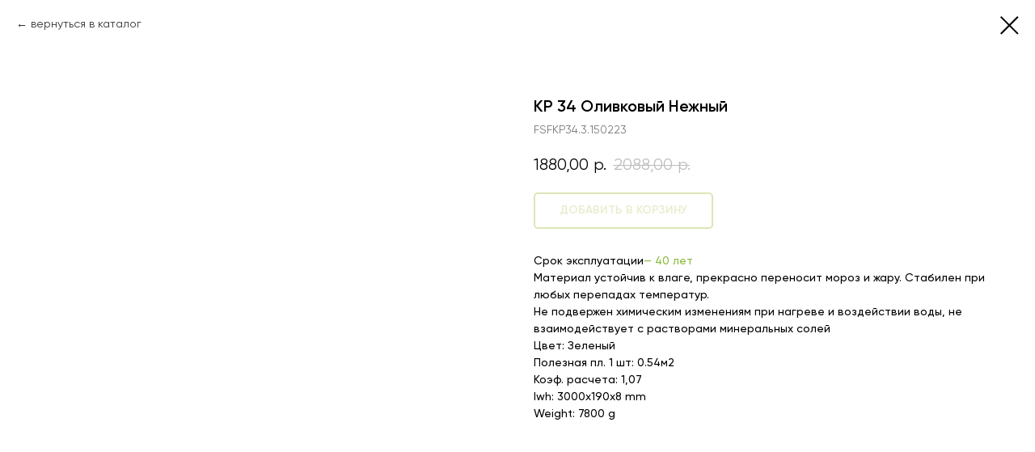

--- FILE ---
content_type: text/html; charset=UTF-8
request_url: https://fibrostar.ru/catalog/tproduct/677339081-864724148271-kp-34-olivkovii-nezhnii
body_size: 12694
content:
<!DOCTYPE html> <html> <head> <meta charset="utf-8" /> <meta http-equiv="Content-Type" content="text/html; charset=utf-8" /> <meta name="viewport" content="width=device-width, initial-scale=1.0" /> <!--metatextblock-->
<title>Фасадный материал из фиброцемента нежного оливкового цвета, сайдинг из фиброцемента оливкового цвета</title>
<meta name="description" content="Долговечный фасадный материал из фиброцемента нежно - оливкового цвета">
<meta name="keywords" content="Фасадный материал, фиброцемент, фасадные панели, сайдинг оливкового цвета, фиброцементные панели, фасадные облицовочные материалы, фасадная отделка, фиброцементная облицовка, экологичные фасадные материалы, устойчивые к погодным условиям материалы, долговечные фасадные материалы">
<meta property="og:title" content="Фасадный материал из фиброцемента нежного оливкового цвета, сайдинг из фиброцемента оливкового цвета" />
<meta property="og:description" content="Долговечный фасадный материал из фиброцемента нежно - оливкового цвета" />
<meta property="og:type" content="website" />
<meta property="og:url" content="https://fibrostar.ru/catalog/tproduct/677339081-864724148271-kp-34-olivkovii-nezhnii" />
<meta property="og:image" content="https://static.tildacdn.com/stor3337-3165-4762-b261-393133326339/43739219.png" />
<link rel="canonical" href="https://fibrostar.ru/catalog/tproduct/677339081-864724148271-kp-34-olivkovii-nezhnii" />
<!--/metatextblock--> <meta name="format-detection" content="telephone=no" /> <meta http-equiv="x-dns-prefetch-control" content="on"> <link rel="dns-prefetch" href="https://ws.tildacdn.com"> <link rel="dns-prefetch" href="https://static.tildacdn.com"> <link rel="shortcut icon" href="https://static.tildacdn.com/tild6634-3035-4230-b761-623133306234/-1.ico" type="image/x-icon" /> <!-- Assets --> <script src="https://neo.tildacdn.com/js/tilda-fallback-1.0.min.js" async charset="utf-8"></script> <link rel="stylesheet" href="https://static.tildacdn.com/css/tilda-grid-3.0.min.css" type="text/css" media="all" onerror="this.loaderr='y';"/> <link rel="stylesheet" href="https://static.tildacdn.com/ws/project6850035/tilda-blocks-page41904716.min.css?t=1751282519" type="text/css" media="all" onerror="this.loaderr='y';" /> <link rel="stylesheet" href="https://static.tildacdn.com/css/tilda-animation-2.0.min.css" type="text/css" media="all" onerror="this.loaderr='y';" /> <link rel="stylesheet" href="https://static.tildacdn.com/css/tilda-forms-1.0.min.css" type="text/css" media="all" onerror="this.loaderr='y';" /> <link rel="stylesheet" href="https://static.tildacdn.com/css/tilda-cart-1.0.min.css" type="text/css" media="all" onerror="this.loaderr='y';" /> <link rel="stylesheet" href="https://static.tildacdn.com/css/tilda-delivery-1.0.min.css" type="text/css" media="print" onload="this.media='all';" onerror="this.loaderr='y';" /> <noscript><link rel="stylesheet" href="https://static.tildacdn.com/css/tilda-delivery-1.0.min.css" type="text/css" media="all" /></noscript> <link rel="stylesheet" href="https://static.tildacdn.com/css/tilda-popup-1.1.min.css" type="text/css" media="print" onload="this.media='all';" onerror="this.loaderr='y';" /> <noscript><link rel="stylesheet" href="https://static.tildacdn.com/css/tilda-popup-1.1.min.css" type="text/css" media="all" /></noscript> <link rel="stylesheet" href="https://static.tildacdn.com/css/tilda-slds-1.4.min.css" type="text/css" media="print" onload="this.media='all';" onerror="this.loaderr='y';" /> <noscript><link rel="stylesheet" href="https://static.tildacdn.com/css/tilda-slds-1.4.min.css" type="text/css" media="all" /></noscript> <link rel="stylesheet" href="https://static.tildacdn.com/css/tilda-catalog-1.1.min.css" type="text/css" media="print" onload="this.media='all';" onerror="this.loaderr='y';" /> <noscript><link rel="stylesheet" href="https://static.tildacdn.com/css/tilda-catalog-1.1.min.css" type="text/css" media="all" /></noscript> <link rel="stylesheet" href="https://static.tildacdn.com/css/tilda-zoom-2.0.min.css" type="text/css" media="print" onload="this.media='all';" onerror="this.loaderr='y';" /> <noscript><link rel="stylesheet" href="https://static.tildacdn.com/css/tilda-zoom-2.0.min.css" type="text/css" media="all" /></noscript> <script nomodule src="https://static.tildacdn.com/js/tilda-polyfill-1.0.min.js" charset="utf-8"></script> <script type="text/javascript">function t_onReady(func) {if(document.readyState!='loading') {func();} else {document.addEventListener('DOMContentLoaded',func);}}
function t_onFuncLoad(funcName,okFunc,time) {if(typeof window[funcName]==='function') {okFunc();} else {setTimeout(function() {t_onFuncLoad(funcName,okFunc,time);},(time||100));}}function t_throttle(fn,threshhold,scope) {return function() {fn.apply(scope||this,arguments);};}function t396_initialScale(t){t=document.getElementById("rec"+t);if(t){t=t.querySelector(".t396__artboard");if(t){var e,r=document.documentElement.clientWidth,a=[];if(i=t.getAttribute("data-artboard-screens"))for(var i=i.split(","),l=0;l<i.length;l++)a[l]=parseInt(i[l],10);else a=[320,480,640,960,1200];for(l=0;l<a.length;l++){var n=a[l];n<=r&&(e=n)}var o="edit"===window.allrecords.getAttribute("data-tilda-mode"),d="center"===t396_getFieldValue(t,"valign",e,a),c="grid"===t396_getFieldValue(t,"upscale",e,a),s=t396_getFieldValue(t,"height_vh",e,a),u=t396_getFieldValue(t,"height",e,a),g=!!window.opr&&!!window.opr.addons||!!window.opera||-1!==navigator.userAgent.indexOf(" OPR/");if(!o&&d&&!c&&!s&&u&&!g){for(var _=parseFloat((r/e).toFixed(3)),f=[t,t.querySelector(".t396__carrier"),t.querySelector(".t396__filter")],l=0;l<f.length;l++)f[l].style.height=Math.floor(parseInt(u,10)*_)+"px";t396_scaleInitial__getElementsToScale(t).forEach(function(t){t.style.zoom=_})}}}}function t396_scaleInitial__getElementsToScale(t){return t?Array.prototype.slice.call(t.children).filter(function(t){return t&&(t.classList.contains("t396__elem")||t.classList.contains("t396__group"))}):[]}function t396_getFieldValue(t,e,r,a){var i=a[a.length-1],l=r===i?t.getAttribute("data-artboard-"+e):t.getAttribute("data-artboard-"+e+"-res-"+r);if(!l)for(var n=0;n<a.length;n++){var o=a[n];if(!(o<=r)&&(l=o===i?t.getAttribute("data-artboard-"+e):t.getAttribute("data-artboard-"+e+"-res-"+o)))break}return l}</script> <script src="https://static.tildacdn.com/js/jquery-1.10.2.min.js" charset="utf-8" onerror="this.loaderr='y';"></script> <script src="https://static.tildacdn.com/js/tilda-scripts-3.0.min.js" charset="utf-8" defer onerror="this.loaderr='y';"></script> <script src="https://static.tildacdn.com/ws/project6850035/tilda-blocks-page41904716.min.js?t=1751282519" charset="utf-8" onerror="this.loaderr='y';"></script> <script src="https://static.tildacdn.com/js/tilda-lazyload-1.0.min.js" charset="utf-8" async onerror="this.loaderr='y';"></script> <script src="https://static.tildacdn.com/js/tilda-animation-2.0.min.js" charset="utf-8" async onerror="this.loaderr='y';"></script> <script src="https://static.tildacdn.com/js/tilda-forms-1.0.min.js" charset="utf-8" async onerror="this.loaderr='y';"></script> <script src="https://static.tildacdn.com/js/tilda-cart-1.0.min.js" charset="utf-8" async onerror="this.loaderr='y';"></script> <script src="https://static.tildacdn.com/js/tilda-widget-positions-1.0.min.js" charset="utf-8" async onerror="this.loaderr='y';"></script> <script src="https://static.tildacdn.com/js/tilda-delivery-1.0.min.js" charset="utf-8" async onerror="this.loaderr='y';"></script> <script src="https://static.tildacdn.com/js/tilda-zero-1.1.min.js" charset="utf-8" async onerror="this.loaderr='y';"></script> <script src="https://static.tildacdn.com/js/hammer.min.js" charset="utf-8" async onerror="this.loaderr='y';"></script> <script src="https://static.tildacdn.com/js/tilda-slds-1.4.min.js" charset="utf-8" async onerror="this.loaderr='y';"></script> <script src="https://static.tildacdn.com/js/tilda-products-1.0.min.js" charset="utf-8" async onerror="this.loaderr='y';"></script> <script src="https://static.tildacdn.com/js/tilda-catalog-1.1.min.js" charset="utf-8" async onerror="this.loaderr='y';"></script> <script src="https://static.tildacdn.com/js/tilda-menu-1.0.min.js" charset="utf-8" async onerror="this.loaderr='y';"></script> <script src="https://static.tildacdn.com/js/tilda-popup-1.0.min.js" charset="utf-8" async onerror="this.loaderr='y';"></script> <script src="https://static.tildacdn.com/js/tilda-zero-forms-1.0.min.js" charset="utf-8" async onerror="this.loaderr='y';"></script> <script src="https://static.tildacdn.com/js/tilda-animation-sbs-1.0.min.js" charset="utf-8" async onerror="this.loaderr='y';"></script> <script src="https://static.tildacdn.com/js/tilda-zoom-2.0.min.js" charset="utf-8" async onerror="this.loaderr='y';"></script> <script src="https://static.tildacdn.com/js/tilda-zero-scale-1.0.min.js" charset="utf-8" async onerror="this.loaderr='y';"></script> <script src="https://static.tildacdn.com/js/tilda-skiplink-1.0.min.js" charset="utf-8" async onerror="this.loaderr='y';"></script> <script src="https://static.tildacdn.com/js/tilda-events-1.0.min.js" charset="utf-8" async onerror="this.loaderr='y';"></script> <script type="text/javascript">window.dataLayer=window.dataLayer||[];</script> <script type="text/javascript">(function() {if((/bot|google|yandex|baidu|bing|msn|duckduckbot|teoma|slurp|crawler|spider|robot|crawling|facebook/i.test(navigator.userAgent))===false&&typeof(sessionStorage)!='undefined'&&sessionStorage.getItem('visited')!=='y'&&document.visibilityState){var style=document.createElement('style');style.type='text/css';style.innerHTML='@media screen and (min-width: 980px) {.t-records {opacity: 0;}.t-records_animated {-webkit-transition: opacity ease-in-out .2s;-moz-transition: opacity ease-in-out .2s;-o-transition: opacity ease-in-out .2s;transition: opacity ease-in-out .2s;}.t-records.t-records_visible {opacity: 1;}}';document.getElementsByTagName('head')[0].appendChild(style);function t_setvisRecs(){var alr=document.querySelectorAll('.t-records');Array.prototype.forEach.call(alr,function(el) {el.classList.add("t-records_animated");});setTimeout(function() {Array.prototype.forEach.call(alr,function(el) {el.classList.add("t-records_visible");});sessionStorage.setItem("visited","y");},400);}
document.addEventListener('DOMContentLoaded',t_setvisRecs);}})();</script></head> <body class="t-body" style="margin:0;"> <!--allrecords--> <div id="allrecords" class="t-records" data-product-page="y" data-hook="blocks-collection-content-node" data-tilda-project-id="6850035" data-tilda-page-id="41904716" data-tilda-page-alias="catalog" data-tilda-formskey="506f272ad32e68db67cd164666850035" data-tilda-lazy="yes" data-tilda-root-zone="com" data-tilda-ts="y">
<!-- PRODUCT START -->

                
                        
                    
        
        

<div id="rec677339081" class="r t-rec" style="background-color:#ffffff;" data-bg-color="#ffffff">
    <div class="t-store t-store__prod-snippet__container">

        
                <div class="t-store__prod-popup__close-txt-wr" style="position:absolute;">
            <a href="https://fibrostar.ru/catalog" class="js-store-close-text t-store__prod-popup__close-txt t-descr t-descr_xxs" style="color:#000000;">
                вернуться в каталог
            </a>
        </div>
        
        <a href="https://fibrostar.ru/catalog" class="t-popup__close" style="position:absolute; background-color:#ffffff">
            <div class="t-popup__close-wrapper">
                <svg class="t-popup__close-icon t-popup__close-icon_arrow" width="26px" height="26px" viewBox="0 0 26 26" version="1.1" xmlns="http://www.w3.org/2000/svg" xmlns:xlink="http://www.w3.org/1999/xlink"><path d="M10.4142136,5 L11.8284271,6.41421356 L5.829,12.414 L23.4142136,12.4142136 L23.4142136,14.4142136 L5.829,14.414 L11.8284271,20.4142136 L10.4142136,21.8284271 L2,13.4142136 L10.4142136,5 Z" fill="#000000"></path></svg>
                <svg class="t-popup__close-icon t-popup__close-icon_cross" width="23px" height="23px" viewBox="0 0 23 23" version="1.1" xmlns="http://www.w3.org/2000/svg" xmlns:xlink="http://www.w3.org/1999/xlink"><g stroke="none" stroke-width="1" fill="#000000" fill-rule="evenodd"><rect transform="translate(11.313708, 11.313708) rotate(-45.000000) translate(-11.313708, -11.313708) " x="10.3137085" y="-3.6862915" width="2" height="30"></rect><rect transform="translate(11.313708, 11.313708) rotate(-315.000000) translate(-11.313708, -11.313708) " x="10.3137085" y="-3.6862915" width="2" height="30"></rect></g></svg>
            </div>
        </a>
        
        <div class="js-store-product js-product t-store__product-snippet" data-product-lid="864724148271" data-product-uid="864724148271" itemscope itemtype="http://schema.org/Product">
            <meta itemprop="productID" content="864724148271" />

            <div class="t-container">
                <div>
                    <meta itemprop="image" content="https://static.tildacdn.com/stor3337-3165-4762-b261-393133326339/43739219.png" />
                    <div class="t-store__prod-popup__slider js-store-prod-slider t-store__prod-popup__col-left t-col t-col_6">
                        <div class="js-product-img" style="width:100%;padding-bottom:75%;background-size:cover;opacity:0;">
                        </div>
                    </div>
                    <div class="t-store__prod-popup__info t-align_left t-store__prod-popup__col-right t-col t-col_6">

                        <div class="t-store__prod-popup__title-wrapper">
                            <h1 class="js-store-prod-name js-product-name t-store__prod-popup__name t-name t-name_xl" itemprop="name" style="font-size:20px;font-weight:600;font-family:Gilroy;">КP 34 Оливковый Нежный</h1>
                            <div class="t-store__prod-popup__brand t-descr t-descr_xxs" >
                                                            </div>
                            <div class="t-store__prod-popup__sku t-descr t-descr_xxs">
                                <span class="js-store-prod-sku js-product-sku" translate="no" itemprop="sku">
                                    FSFKP34.3.150223
                                </span>
                            </div>
                        </div>

                                                                        <div itemprop="offers" itemscope itemtype="http://schema.org/Offer" style="display:none;">
                            <meta itemprop="serialNumber" content="864724148271" />
                                                        <meta itemprop="sku" content="FSFKP34.3.150223" />
                                                        <meta itemprop="price" content="1880.00" />
                            <meta itemprop="priceCurrency" content="RUB" />
                                                        <link itemprop="availability" href="http://schema.org/InStock">
                                                    </div>
                        
                                                <div itemprop="width" itemscope itemtype="https://schema.org/QuantitativeValue" style="display:none;">
                            <meta itemprop="value" content="3000" />
                            <meta itemprop="unitCode" content="MMT" />
                        </div>
                        <div itemprop="height" itemscope itemtype="https://schema.org/QuantitativeValue" style="display:none;">
                            <meta itemprop="value" content="190" />
                            <meta itemprop="unitCode" content="MMT" />
                        </div>
                        <div itemprop="depth" itemscope itemtype="https://schema.org/QuantitativeValue" style="display:none;">
                            <meta itemprop="value" content="8" />
                            <meta itemprop="unitCode" content="MMT" />
                        </div>
                                                                        <div itemprop="weight" itemscope itemtype="https://schema.org/QuantitativeValue" style="display:none;">
                            <meta itemprop="value" content="7800" />
                            <meta itemprop="unitCode" content="GRM" />
                        </div>
                        
                        <div class="js-store-price-wrapper t-store__prod-popup__price-wrapper">
                            <div class="js-store-prod-price t-store__prod-popup__price t-store__prod-popup__price-item t-name t-name_md" style="font-weight:400;">
                                                                <div class="js-product-price js-store-prod-price-val t-store__prod-popup__price-value" data-product-price-def="1880.0000" data-product-price-def-str="1880,00">1880,00</div><div class="t-store__prod-popup__price-currency" translate="no">р.</div>
                                                            </div>
                            <div class="js-store-prod-price-old t-store__prod-popup__price_old t-store__prod-popup__price-item t-name t-name_md" style="font-weight:400;">
                                                                <div class="js-store-prod-price-old-val t-store__prod-popup__price-value">2088,00</div><div class="t-store__prod-popup__price-currency" translate="no">р.</div>
                                                            </div>
                        </div>

                        <div class="js-product-controls-wrapper">
                        </div>

                        <div class="t-store__prod-popup__links-wrapper">
                                                    </div>

                                                <div class="t-store__prod-popup__btn-wrapper"   tt="Добавить в корзину">
                                                        <a href="#order" class="t-store__prod-popup__btn t-store__prod-popup__btn_disabled t-btn t-btn_sm" style="color:#b7cf6d;background-color:#ffffff;border:2px solid #b7cf6d;border-radius:5px;-moz-border-radius:5px;-webkit-border-radius:5px;font-family:Gilroy;font-weight:600;text-transform:uppercase;">
                                <table style="width:100%; height:100%;">
                                    <tbody>
                                        <tr>
                                            <td class="js-store-prod-popup-buy-btn-txt">Добавить в корзину</td>
                                        </tr>
                                    </tbody>
                                </table>
                            </a>
                                                    </div>
                        
                        <div class="js-store-prod-text t-store__prod-popup__text t-descr t-descr_xxs" style="font-weight:500;font-family:Gilroy;">
                                                    <div class="js-store-prod-all-text" itemprop="description">
                                Срок эксплуатации<span style="color: rgb(137, 187, 57);">— 40 лет</span><br />Материал устойчив к влаге, прекрасно переносит мороз и жару. Стабилен при любых перепадах температур.<br />Не подвержен химическим изменениям при нагреве и воздействии воды, не взаимодействует с растворами минеральных солей                            </div>
                                                                            <div class="js-store-prod-all-charcs">
                                                                                                                        <p class="js-store-prod-charcs">Цвет: Зеленый</p>
                                                                                                                            <p class="js-store-prod-charcs">Полезная пл. 1 шт: 0.54м2</p>
                                                                                                                            <p class="js-store-prod-charcs">Коэф. расчета: 1,07</p>
                                                                                                                                                    <p class="js-store-prod-dimensions">lwh: 3000x190x8 mm</p>
                                                                                        <p class="js-store-prod-weight">Weight: 7800 g</p>
                                                        </div>
                                                </div>

                    </div>
                </div>

                            </div>
        </div>
                <div class="t-store__relevants__container">
            <div class="t-container">
                <div class="t-col">
                    <div class="t-store__relevants__title t-uptitle t-uptitle_xxl" style="font-size:20px;font-weight:600;font-family:Gilroy;"></div>
                    <div class="t-store__relevants-grid-cont js-store-relevants-grid-cont js-store-grid-cont t-store__valign-buttons"></div>
                </div>
            </div>
        </div>
                <div class="js-store-error-msg t-store__error-msg-cont"></div>
        <div itemscope itemtype="http://schema.org/ImageGallery" style="display:none;">
                                                                                                                                                                                                                                                                                </div>

    </div>

                        
                        
    
    <style>
        /* body bg color */
        
        .t-body {
            background-color:#ffffff;
        }
        

        /* body bg color end */
        /* Slider stiles */
        .t-slds__bullet_active .t-slds__bullet_body {
            background-color: #b7cf6e !important;
        }

        .t-slds__bullet:hover .t-slds__bullet_body {
            background-color: #b7cf6e !important;
        }
        /* Slider stiles end */
    </style>
    

        
                
        
        
        
        <style>
        .t-store__product-snippet .t-btn:not(.t-animate_no-hover):hover{
            background-color: #b7cf6d !important;
            color: #000000 !important;
            
            
    	}
        .t-store__product-snippet .t-btn:not(.t-animate_no-hover){
            -webkit-transition: background-color 0,2s ease-in-out, color 0,2s ease-in-out, border-color 0,2s ease-in-out, box-shadow 0,2s ease-in-out; transition: background-color 0,2s ease-in-out, color 0,2s ease-in-out, border-color 0,2s ease-in-out, box-shadow 0,2s ease-in-out;
        }
        </style>
        

        
        
    <style>
        

        

        
    </style>
    
    
        
    <style>
        
    </style>
    
    
        
    <style>
        
    </style>
    
    
        
        <style>
    
                                    
        </style>
    
    
    <div class="js-store-tpl-slider-arrows" style="display: none;">
                


<div class="t-slds__arrow_wrapper t-slds__arrow_wrapper-left" data-slide-direction="left">
  <div class="t-slds__arrow t-slds__arrow-left t-slds__arrow-withbg" style="width: 40px; height: 40px;background-color: rgba(255,255,255,1);">
    <div class="t-slds__arrow_body t-slds__arrow_body-left" style="width: 9px;">
      <svg style="display: block" viewBox="0 0 9.3 17" xmlns="http://www.w3.org/2000/svg" xmlns:xlink="http://www.w3.org/1999/xlink">
                <desc>Left</desc>
        <polyline
        fill="none"
        stroke="#b7cf6e"
        stroke-linejoin="butt"
        stroke-linecap="butt"
        stroke-width="1"
        points="0.5,0.5 8.5,8.5 0.5,16.5"
        />
      </svg>
    </div>
  </div>
</div>
<div class="t-slds__arrow_wrapper t-slds__arrow_wrapper-right" data-slide-direction="right">
  <div class="t-slds__arrow t-slds__arrow-right t-slds__arrow-withbg" style="width: 40px; height: 40px;background-color: rgba(255,255,255,1);">
    <div class="t-slds__arrow_body t-slds__arrow_body-right" style="width: 9px;">
      <svg style="display: block" viewBox="0 0 9.3 17" xmlns="http://www.w3.org/2000/svg" xmlns:xlink="http://www.w3.org/1999/xlink">
        <desc>Right</desc>
        <polyline
        fill="none"
        stroke="#b7cf6e"
        stroke-linejoin="butt"
        stroke-linecap="butt"
        stroke-width="1"
        points="0.5,0.5 8.5,8.5 0.5,16.5"
        />
      </svg>
    </div>
  </div>
</div>    </div>

    
    <script>
        t_onReady(function() {
            var tildacopyEl = document.getElementById('tildacopy');
            if (tildacopyEl) tildacopyEl.style.display = 'none';

            var recid = '677339081';
            var options = {};
            var product = {"uid":864724148271,"rootpartid":11229295,"title":"КP 34 Оливковый Нежный","descr":"Артикул: FSFKP34.3.150223<br \/>СЕРИЯ \"CLICK\"","text":"Срок эксплуатации<span style=\"color: rgb(137, 187, 57);\">— 40 лет<\/span><br \/>Материал устойчив к влаге, прекрасно переносит мороз и жару. Стабилен при любых перепадах температур.<br \/>Не подвержен химическим изменениям при нагреве и воздействии воды, не взаимодействует с растворами минеральных солей","sku":"FSFKP34.3.150223","price":"1880.0000","priceold":"2088","gallery":[{"img":"https:\/\/static.tildacdn.com\/stor3337-3165-4762-b261-393133326339\/43739219.png"},{"img":"https:\/\/static.tildacdn.com\/stor3034-3239-4238-a661-366364386463\/25586996.jpg"},{"img":"https:\/\/static.tildacdn.com\/stor3862-6334-4134-a465-366466626366\/61849946.jpg"},{"img":"https:\/\/static.tildacdn.com\/stor6330-6665-4832-a639-613134336336\/91066925.jpg"},{"img":"https:\/\/static.tildacdn.com\/stor3061-6433-4038-b530-393039323837\/59191439.jpg"},{"img":"https:\/\/static.tildacdn.com\/stor6238-3235-4638-b234-333930636666\/86556787.jpg"},{"img":"https:\/\/static.tildacdn.com\/stor3563-3131-4361-a665-393064616136\/76327303.jpg"},{"img":"https:\/\/static.tildacdn.com\/stor3835-3564-4335-b464-666433306366\/85888104.jpg"},{"img":"https:\/\/static.tildacdn.com\/stor3034-3239-4238-a661-366364386463\/25586996.jpg"}],"sort":1021250,"portion":0,"newsort":0,"json_chars":"[{\"title\": \"Цвет\", \"value\": \"Зеленый\"}, {\"title\": \"Полезная пл. 1 шт\", \"value\": \"0.54м2\"}, {\"title\": \"Коэф. расчета\", \"value\": \"1,07\"}]","externalid":"ktb2cYUC8sZ3LChR2isX","pack_label":"lwh","pack_x":3000,"pack_y":190,"pack_z":8,"pack_m":7800,"serverid":"master","servertime":"1741093490.6209","parentuid":"","editions":[{"uid":864724148271,"price":"1 880.00","priceold":"2 088.00","sku":"FSFKP34.3.150223","quantity":"","img":"https:\/\/static.tildacdn.com\/stor3337-3165-4762-b261-393133326339\/43739219.png"}],"characteristics":[{"title":"Цвет","value":"Зеленый"},{"title":"Полезная пл. 1 шт","value":"0.54м2"},{"title":"Коэф. расчета","value":"1,07"}],"properties":[],"partuids":[953146417591],"url":"https:\/\/fibrostar.ru\/catalog\/tproduct\/677339081-864724148271-kp-34-olivkovii-nezhnii"};

            // draw slider or show image for SEO
            if (window.isSearchBot) {
                var imgEl = document.querySelector('.js-product-img');
                if (imgEl) imgEl.style.opacity = '1';
            } else {
                
                var prodcard_optsObj = {
    hasWrap: false,
    txtPad: '',
    bgColor: '',
    borderRadius: '',
    shadowSize: '0px',
    shadowOpacity: '',
    shadowSizeHover: '',
    shadowOpacityHover: '',
    shadowShiftyHover: '',
    btnTitle1: 'Подробнее',
    btnLink1: 'popup',
    btnTitle2: 'Купить',
    btnLink2: 'order',
    showOpts: false};

var price_optsObj = {
    color: '',
    colorOld: '',
    fontSize: '',
    fontWeight: '400'
};

var popup_optsObj = {
    columns: '6',
    columns2: '6',
    isVertical: '',
    align: 'left',
    btnTitle: 'Добавить в корзину',
    closeText: 'вернуться в каталог',
    iconColor: '#000000',
    containerBgColor: '#ffffff',
    overlayBgColorRgba: 'rgba(255,255,255,1)',
    popupStat: '',
    popupContainer: '',
    fixedButton: false,
    mobileGalleryStyle: ''
};

var slider_optsObj = {
    anim_speed: 'slow',
    arrowColor: '#b7cf6e',
    videoPlayerIconColor: '',
    cycle: 'on',
    controls: '',
    bgcolor: ''
};

var slider_dotsOptsObj = {
    size: '',
    bgcolor: '#e3e3e3',
    bordersize: '',
    bgcoloractive: '#b7cf6e'
};

var slider_slidesOptsObj = {
    zoomable: true,
    bgsize: 'contain',
    ratio: '0.66'
};

var typography_optsObj = {
    descrColor: '',
    titleColor: ''
};

var default_sortObj = {
    in_stock: false};

var btn1_style = 'text-transform:uppercase;font-weight:600;font-family:Gilroy;border-radius:5px;-moz-border-radius:5px;-webkit-border-radius:5px;color:#b7cf6d;background-color:#ffffff;border:2px solid #b7cf6d;';
var btn2_style = 'text-transform:uppercase;font-weight:600;font-family:Gilroy;border-radius:5px;-moz-border-radius:5px;-webkit-border-radius:5px;color:#ffffff;background-color:#b7cf6d;';

var options_catalog = {
    btn1_style: btn1_style,
    btn2_style: btn2_style,
    storepart: '990962249921',
    prodCard: prodcard_optsObj,
    popup_opts: popup_optsObj,
    defaultSort: default_sortObj,
    slider_opts: slider_optsObj,
    slider_dotsOpts: slider_dotsOptsObj,
    slider_slidesOpts: slider_slidesOptsObj,
    typo: typography_optsObj,
    price: price_optsObj,
    blocksInRow: '4',
    imageHover: true,
    imageHeight: '',
    imageRatioClass: 't-store__card__imgwrapper_3-2',
    align: 'left',
    vindent: '30px',
    isHorizOnMob:false,
    itemsAnim: 'zoomin',
    hasOriginalAspectRatio: false,
    markColor: '#ffffff',
    markBgColor: '#ff4a4a',
    currencySide: 'r',
    currencyTxt: 'р.',
    currencySeparator: ',',
    currencyDecimal: '',
    btnSize: '',
    verticalAlignButtons: false,
    hideFilters: false,
    titleRelevants: '',
    showRelevants: '990962249921',
    relevants_slider: true,
    relevants_quantity: '6',
    isFlexCols: true,
    isPublishedPage: true,
    previewmode: true,
    colClass: 't-col t-col_3',
    ratio: '3_2',
    sliderthumbsside: '',
    showStoreBtnQuantity: 'popup',
    tabs: 'accordion',
    galleryStyle: '',
    title_typo: '',
    descr_typo: '',
    price_typo: '',
    price_old_typo: '',
    menu_typo: '',
    options_typo: '',
    sku_typo: '',
    characteristics_typo: '',
    button_styles: '',
    button2_styles: '',
    buttonicon: '',
    buttoniconhover: '',
};                
                // emulate, get options_catalog from file store_catalog_fields
                options = options_catalog;
                options.typo.title = "font-size:20px;font-weight:600;font-family:Gilroy;" || '';
                options.typo.descr = "font-weight:500;font-family:Gilroy;" || '';

                try {
                    if (options.showRelevants) {
                        var itemsCount = '6';
                        var relevantsMethod;
                        switch (options.showRelevants) {
                            case 'cc':
                                relevantsMethod = 'current_category';
                                break;
                            case 'all':
                                relevantsMethod = 'all_categories';
                                break;
                            default:
                                relevantsMethod = 'category_' + options.showRelevants;
                                break;
                        }

                        t_onFuncLoad('t_store_loadProducts', function() {
                            t_store_loadProducts(
                                'relevants',
                                recid,
                                options,
                                false,
                                {
                                    currentProductUid: '864724148271',
                                    relevantsQuantity: itemsCount,
                                    relevantsMethod: relevantsMethod,
                                    relevantsSort: 'random'
                                }
                            );
                        });
                    }
                } catch (e) {
                    console.log('Error in relevants: ' + e);
                }
            }

            
                            options.popup_opts.btnTitle = 'Добавить в корзину';
                        

            window.tStoreOptionsList = [{"title":"мат","params":{"view":"buttons","hasColor":false,"linkImage":false},"values":[]},{"title":"полиэстер","params":{"view":"buttons","hasColor":true,"linkImage":false},"values":[]},{"title":"Цвет","params":{"view":"buttons","hasColor":true,"linkImage":false},"values":[{"id":32513726,"color":"#e0d26b","value":"RAL 1015"},{"id":32513710,"color":"#c72c55","value":"RAL 3005"},{"id":32513738,"color":"#7a2727","value":"RAL 3011"},{"id":32513718,"color":"#3c36b5","value":"RAL 5005"},{"id":32513758,"color":"#53ba23","value":"RAL 6002"},{"id":32513722,"color":"#307d1d","value":"RAL 6005"},{"id":32513754,"color":"#c7c3bf","value":"RAL 7004"},{"id":32513734,"color":"#878483","value":"RAL 7005"},{"id":32513742,"color":"#383835","value":"RAL 7016"},{"id":32513730,"color":"#4d4b47","value":"RAL 7024"},{"id":32513702,"color":"#b3542e","value":"RAL 8004"},{"id":32513714,"color":"#8f492e","value":"RAL 8017"},{"id":32513746,"color":"#ffffff","value":"RAL 9003"},{"id":32513706,"color":"#141312","value":"RAL 9005"},{"id":32513750,"color":"#f2f2f2","value":"RAL 9006"},{"id":23893430,"color":"#adabaa","value":"Без покраски"},{"id":23890554,"color":"#d5d0c7","value":"Белый ландыш"},{"id":23890154,"color":"#716b62","value":"Бурый медведь"},{"id":23890362,"color":"#d4c8aa","value":"Гавайский Песок"},{"id":23893410,"color":"#302e2d","value":"Глубокий черный"},{"id":23890158,"color":"#84563a","value":"Гончарная глина"},{"id":23890506,"color":"#666870","value":"Графитовый серый"},{"id":30088326,"color":"#c6c4b1","value":"Грецкий орех"},{"id":30088330,"color":"#4a4933","value":"Гризли"},{"id":30086010,"color":"#ced0dd","value":"Дневная фурия"},{"id":30088334,"color":"#696e6a","value":"Дорожная рябь"},{"id":23893278,"color":"#523e2d","value":"Жженая земля"},{"id":31148858,"color":"#eb1750","value":"Индивидуальный цвет"},{"id":23893266,"color":"#928478","value":"Какао"},{"id":23893262,"color":"#a29481","value":"Капучино"},{"id":23893286,"color":"#444f66","value":"Марианское дно"},{"id":23893274,"color":"#766356","value":"Молочный шоколад"},{"id":30086006,"color":"#bdcde2","value":"Морской бриз"},{"id":23890370,"color":"#c9b998","value":"Насыщенный бежевый"},{"id":30088338,"color":"#51585e","value":"Ночная фурия"},{"id":23893254,"color":"#8ea583","value":"Оливковый нежный"},{"id":23893258,"color":"#91896a","value":"Оливковый серый"},{"id":23890166,"color":"#be7450","value":"Паприка"},{"id":23893270,"color":"#928478","value":"Полевой валун"},{"id":23890494,"color":"#b6b5aa","value":"Серая галька"},{"id":23890502,"color":"#85979a","value":"Серебристо серый"},{"id":23890170,"color":"#a2a1a0","value":"Серый минерал"},{"id":23890498,"color":"#a8aca2","value":"Серый нежный"},{"id":23890354,"color":"#f0f0f0","value":"Сигнальный белый"},{"id":23893282,"color":"#637087","value":"Синяя ночь"},{"id":23890366,"color":"#dad2c2","value":"Слоновая кость"},{"id":23890374,"color":"#c4b774","value":"Спелая Груша"},{"id":23893290,"color":"#333c3d","value":"Темная ночь"},{"id":30086002,"color":"#aba072","value":"Хвойный лес"}]},{"title":"цвет2","params":{"view":"buttons","hasColor":true,"linkImage":false},"values":[]},{"title":"Серия","params":{"view":"select","hasColor":false,"linkImage":true},"values":[{"id":30405654,"value":"CLICK, PLANCK"},{"id":30405658,"value":"WOOD"}]},{"title":"комплектность","params":{"view":"select","hasColor":false,"linkImage":true},"values":[{"id":30407514,"value":"Без саморезов"},{"id":30407518,"value":"С саморезамим"}]},{"title":"Размеры","params":{"view":"buttons","hasColor":false,"linkImage":true},"values":[{"id":30987838,"value":"100мм*30мм*1мм*3м"},{"id":30987826,"value":"50мм*30мм*0,8мм*2,5м"},{"id":30987830,"value":"50мм*30мм*1мм*3м"}]},{"title":"Цвета RAL","params":{"view":"buttons","hasColor":true,"linkImage":false},"values":[{"id":31820410,"color":"#e6d2b5","value":"RAL 1015"},{"id":31820398,"color":"#5e2028","value":"RAL 3005"},{"id":31820414,"color":"#7e292c","value":"RAL 3011"},{"id":31820418,"color":"#154889","value":"RAL 5005"},{"id":31820402,"color":"#276235","value":"RAL 6002"},{"id":31820422,"color":"#0f4336","value":"RAL 6005"},{"id":31820426,"color":"#9ea0a1","value":"RAL 7004"},{"id":31820430,"color":"#6b716f","value":"RAL 7005"},{"id":31820406,"color":"#373f43","value":"RAL 7016"},{"id":31820434,"color":"#474a50","value":"RAL 7024"},{"id":31820438,"color":"#44322d","value":"RAL 8017"},{"id":31820442,"color":"#f9fefc","value":"RAL 9003"},{"id":31820446,"color":"#0a0a0d","value":"RAL 9005"},{"id":31820450,"color":"#a5a8a6","value":"RAL 9006"},{"id":31820394,"value":"Без цвета"}]}];

            t_onFuncLoad('t_store_productInit', function() {
                t_store_productInit(recid, options, product);
            });

            // if user coming from catalog redirect back to main page
            if (window.history.state && (window.history.state.productData || window.history.state.storepartuid)) {
                window.onpopstate = function() {
                    window.history.replaceState(null, null, window.location.origin);
                    window.location.replace(window.location.origin);
                };
            }
        });
    </script>
    

</div>


<!-- PRODUCT END -->

<div id="rec677339080" class="r t-rec" style="" data-animationappear="off" data-record-type="706"> <!-- @classes: t-text t-text_xs t-name t-name_xs t-name_md t-btn t-btn_sm --> <script>t_onReady(function() {setTimeout(function() {t_onFuncLoad('tcart__init',function() {tcart__init('677339080');});},50);var userAgent=navigator.userAgent.toLowerCase();var body=document.body;if(!body) return;if(userAgent.indexOf('instagram')!==-1&&userAgent.indexOf('iphone')!==-1) {body.style.position='relative';}
var rec=document.querySelector('#rec677339080');if(!rec) return;var cartWindow=rec.querySelector('.t706__cartwin,.t706__cartpage');var allRecords=document.querySelector('.t-records');var currentMode=allRecords.getAttribute('data-tilda-mode');if(cartWindow&&currentMode!=='edit'&&currentMode!=='preview') {cartWindow.addEventListener('scroll',t_throttle(function() {if(window.lazy==='y'||document.querySelector('#allrecords').getAttribute('data-tilda-lazy')==='yes') {t_onFuncLoad('t_lazyload_update',function() {t_lazyload_update();});}},500));}});</script> <div class="t706" data-cart-fullscreen="yes" data-cart-countdown="yes" data-project-currency="р." data-project-currency-side="r" data-project-currency-sep="," data-project-currency-code="RUB" data-cart-maxstoredays="30" data-yandexmap-apikey="08d4b98c-cf0c-4ea0-904b-3d36b44ea748"> <div class="t706__carticon" style=""> <div class="t706__carticon-text t-name t-name_xs"></div> <div class="t706__carticon-wrapper"> <div class="t706__carticon-imgwrap" style="border: 1px solid #b7cf6d;background-color:#ffffff;"> <svg role="img" style="stroke:#000000;" class="t706__carticon-img" xmlns="http://www.w3.org/2000/svg" viewBox="0 0 64 64"> <path fill="none" stroke-width="2" stroke-miterlimit="10" d="M44 18h10v45H10V18h10z"/> <path fill="none" stroke-width="2" stroke-miterlimit="10" d="M22 24V11c0-5.523 4.477-10 10-10s10 4.477 10 10v13"/> </svg> </div> <div class="t706__carticon-counter js-carticon-counter" style="background-color:#b7cf6d;color:#000000;"></div> </div> </div> <div class="t706__cartpage" style="display: none;"> <div class="t706__cartpage-top"> <button type="button" class="t706__cartpage-back" aria-label="Назад"> <svg role="presentation" class="t706__close-icon t706__cartpage-back-icon" width="1em" height="1em" viewBox="0 0 26 26"> <g fill-rule="evenodd" stroke-width="2" fill="#000" fill-rule="evenodd"> <path d="m10.4142 5 1.4142 1.4142L5.829 12.414l17.5852.0002v2L5.829 14.414l5.9994 6.0002-1.4142 1.4142L2 13.4142 10.4142 5Z" /> </g> </svg> </button> <div class="t706__cartpage-heading t-name t-name_xl"></div> <button type="button" class="t706__cartpage-close" aria-label="Закрыть корзину"> <svg role="presentation" class="t706__close-icon t706__cartpage-close-icon" width="1em" height="1em" viewBox="0 0 23 23"> <g fill-rule="evenodd" stroke-width="2" fill="#000" fill-rule="evenodd"> <path d="M0 1.4142 2.1213-.707 23.3345 20.506l-2.1213 2.1213z" /> <path d="m21.2132 0 2.1213 2.1213L2.1213 23.3345 0 21.2132z" /> </g> </svg> </button> </div> <div class="t706__cartpage-content t-container"> <div class="t706__cartpage-open-form-wrap" style="display: none;"> <button class="t706__cartpage-open-form t-btn" style="color:#ffffff;background-color:#b7cf6d;">ОФОРМИТЬ</button> </div> <div class="t706__cartpage-form t-col t-col_6"> <div class="t706__cartpage-form-wrapper t-input_nomargin"> <form
id="form677339080" name='form677339080' role="form" action='' method='POST' data-formactiontype="2" data-inputbox=".t-input-group" data-success-url="https://www.fibrostar.ru/thankyoupage"
class="t-form js-form-proccess t-form_inputs-total_5 t-form_bbonly" data-formsended-callback="t706_onSuccessCallback"> <input type="hidden" name="formservices[]" value="45dad5f08df60ca07ec3aa5d08d5876e" class="js-formaction-services"> <input type="hidden" name="formservices[]" value="35d621bf9c1e14a8500af9a9f605b30c" class="js-formaction-services"> <input type="hidden" name="tildaspec-formname" tabindex="-1" value="Cart"> <!-- @classes t-title t-text t-btn --> <div class="js-successbox t-form__successbox t-text t-text_md"
aria-live="polite"
style="display:none;color:#ffffff;background-color:#b7cf6d;" data-success-message="Благодарим Вас за покупку на нашем сайте!"></div> <div class="t-form__inputsbox t-form__inputsbox_inrow"> <div
class=" t-input-group t-input-group_nm " data-input-lid="1496239431201" data-field-type="nm" data-field-name="Name"> <label
for='input_1496239431201'
class="t-input-title t-descr t-descr_md"
id="field-title_1496239431201" data-redactor-toolbar="no"
field="li_title__1496239431201"
style="color:;">Имя</label> <div class="t-input-block "> <input
type="text"
autocomplete="name"
name="Name"
id="input_1496239431201"
class="t-input js-tilda-rule t-input_bbonly"
value="" data-tilda-req="1" aria-required="true" data-tilda-rule="name"
aria-describedby="error_1496239431201"
style="color:#000000;border:2px solid #b7cf6d;"> </div> <div class="t-input-error" aria-live="polite" id="error_1496239431201"></div> </div> <div
class=" t-input-group t-input-group_em " data-input-lid="1496239459190" data-field-type="em" data-field-name="Email"> <label
for='input_1496239459190'
class="t-input-title t-descr t-descr_md"
id="field-title_1496239459190" data-redactor-toolbar="no"
field="li_title__1496239459190"
style="color:;">Ваш Emai</label> <div class="t-input-block "> <input
type="email"
autocomplete="email"
name="Email"
id="input_1496239459190"
class="t-input js-tilda-rule t-input_bbonly"
value="" data-tilda-req="1" aria-required="true" data-tilda-rule="email"
aria-describedby="error_1496239459190"
style="color:#000000;border:2px solid #b7cf6d;"> </div> <div class="t-input-error" aria-live="polite" id="error_1496239459190"></div> </div> <div
class=" t-input-group t-input-group_ph " data-input-lid="1496239478607" data-field-type="ph" data-field-name="Phone"> <label
for='input_1496239478607'
class="t-input-title t-descr t-descr_md"
id="field-title_1496239478607" data-redactor-toolbar="no"
field="li_title__1496239478607"
style="color:;">Контактный телефон</label> <div class="t-input-block "> <input
type="tel"
autocomplete="tel"
name="Phone"
id="input_1496239478607"
class="t-input js-tilda-rule t-input_bbonly"
value="" data-tilda-req="1" aria-required="true" data-tilda-rule="phone"
pattern="[0-9]*"
aria-describedby="error_1496239478607"
style="color:#000000;border:2px solid #b7cf6d;"> </div> <div class="t-input-error" aria-live="polite" id="error_1496239478607"></div> </div> <div
class=" t-input-group t-input-group_dl " data-input-lid="1694002274896" data-field-type="dl" data-field-name="Delivery"> <div class="t-input-block "> <div
class="t-radio__wrapper t-radio__wrapper-delivery" data-delivery-variants-hook='y' data-delivery-services="y"
id="customdelivery"> <div class="t-input-group t-input-group_in"> <div class="t-input-block"> <input
class="js-tilda-rule t-input" data-tilda-rule="deliveryreq"
type="hidden"
name="delivery-badresponse-comment"
value="nodelivery"
autocomplete="off" data-tilda-req="1"> <div class="t-input-error" aria-live="polite"></div> </div> </div> </div> <style>#rec677339080 .t706 .t-form__inputsbox #customdelivery .t-input{outline:none;padding-left:0 !important;padding-right:0 !important;border-top:0 !important;border-right:0 !important;border-left:0 !important;background-color:transparent !important;border-radius:0 !important;color:#000000;border:2px solid #b7cf6d;}#rec677339080 .t706 .t-form__inputsbox #customdelivery .t-input-title{}</style> </div> <div class="t-input-error" aria-live="polite" id="error_1694002274896"></div> </div> <div
class=" t-input-group t-input-group_tx " data-input-lid="1694013235785" data-field-type="tx" data-field-name=""> <div class="t-input-block "> <div
class="t-text"
field="li_text__1694013235785"> <strong>Доставка осуществляется манипулятором с адреса производства</strong> : <a href="https://yandex.ru/maps?whatshere%5Bpoint%5D=37.019341%2C55.893018&amp;whatshere%5Bzoom%5D=16.375006&amp;ll=37.01934108855423%2C55.89301824098709&amp;z=16.375006" target="_blank" rel="noreferrer noopener"><strong><u>дачный посёлок Снегири ,городской округ Истра, Московская область</u></strong></a><br /><br /><br /></div> </div> <div class="t-input-error" aria-live="polite" id="error_1694013235785"></div> </div> <div class="t-form__errorbox-middle"> <!--noindex--> <div
class="js-errorbox-all t-form__errorbox-wrapper"
style="display:none;" data-nosnippet
tabindex="-1"
aria-label="Ошибки при заполнении формы"> <ul
role="list"
class="t-form__errorbox-text t-text t-text_md"> <li class="t-form__errorbox-item js-rule-error js-rule-error-all"></li> <li class="t-form__errorbox-item js-rule-error js-rule-error-req"></li> <li class="t-form__errorbox-item js-rule-error js-rule-error-email"></li> <li class="t-form__errorbox-item js-rule-error js-rule-error-name"></li> <li class="t-form__errorbox-item js-rule-error js-rule-error-phone"></li> <li class="t-form__errorbox-item js-rule-error js-rule-error-minlength"></li> <li class="t-form__errorbox-item js-rule-error js-rule-error-string"></li> </ul> </div> <!--/noindex--> </div> <div class="t-form__submit"> <button
type="submit"
class="t-submit"
style="color:#ffffff;background-color:#b7cf6d;" data-field="buttontitle" data-buttonfieldset="button">
ОФОРМИТЬ </button> </div> </div> <div class="t-form__errorbox-bottom"> <!--noindex--> <div
class="js-errorbox-all t-form__errorbox-wrapper"
style="display:none;" data-nosnippet
tabindex="-1"
aria-label="Ошибки при заполнении формы"> <ul
role="list"
class="t-form__errorbox-text t-text t-text_md"> <li class="t-form__errorbox-item js-rule-error js-rule-error-all"></li> <li class="t-form__errorbox-item js-rule-error js-rule-error-req"></li> <li class="t-form__errorbox-item js-rule-error js-rule-error-email"></li> <li class="t-form__errorbox-item js-rule-error js-rule-error-name"></li> <li class="t-form__errorbox-item js-rule-error js-rule-error-phone"></li> <li class="t-form__errorbox-item js-rule-error js-rule-error-minlength"></li> <li class="t-form__errorbox-item js-rule-error js-rule-error-string"></li> </ul> </div> <!--/noindex--> </div> </form> <style>#rec677339080 input::-webkit-input-placeholder {color:#000000;opacity:0.5;}#rec677339080 input::-moz-placeholder{color:#000000;opacity:0.5;}#rec677339080 input:-moz-placeholder {color:#000000;opacity:0.5;}#rec677339080 input:-ms-input-placeholder{color:#000000;opacity:0.5;}#rec677339080 textarea::-webkit-input-placeholder {color:#000000;opacity:0.5;}#rec677339080 textarea::-moz-placeholder{color:#000000;opacity:0.5;}#rec677339080 textarea:-moz-placeholder {color:#000000;opacity:0.5;}#rec677339080 textarea:-ms-input-placeholder{color:#000000;opacity:0.5;}</style> </div> </div> <div class="t706__cartpage-info t-col t-col_6"> <div class="t706__cartpage-info-wrapper"> <div class="t706__cartpage-products"></div> <div class="t706__cartpage-totals"> <div class="t706__cartpage-prodamount t706__cartwin-prodamount-wrap t-descr t-descr_sm"> <span class="t706__cartwin-prodamount-label"></span> <span class="t706__cartwin-prodamount"></span> </div> </div> </div> </div> </div> </div> <div class="t706__sidebar" style="display: none"> <div class="t706__sidebar-content"> <div class="t706__sidebar-top"> <div class="t706__sidebar-heading t-name t-name_xl"></div> <div class="t706__sidebar-close"> <button
type="button"
class="t706__sidebar-close-btn"
aria-label="Закрыть корзину"> <svg role="presentation" class="t706__close-icon t706__sidebar-close-icon" width="23px" height="23px" viewBox="0 0 23 23" version="1.1" xmlns="http://www.w3.org/2000/svg" xmlns:xlink="http://www.w3.org/1999/xlink"> <g stroke="none" stroke-width="1" fill="#000" fill-rule="evenodd"> <rect transform="translate(11.313708, 11.313708) rotate(-45.000000) translate(-11.313708, -11.313708) " x="10.3137085" y="-3.6862915" width="2" height="30"></rect> <rect transform="translate(11.313708, 11.313708) rotate(-315.000000) translate(-11.313708, -11.313708) " x="10.3137085" y="-3.6862915" width="2" height="30"></rect> </g> </svg> </button> </div> </div> <div class="t706__sidebar-products"></div> <div class="t706__sidebar-prodamount-wrap t-descr t-descr_sm"> <span class="t706__sidebar-prodamount-label"></span> <span class="t706__sidebar-prodamount"></span> </div> <div class="t706__sidebar-bottom"> <button class="t706__sidebar-continue t-btn" style="color:#ffffff;background-color:#b7cf6d;">ОФОРМИТЬ</button> </div> </div> </div> </div> <style></style> <style>.t-menuwidgeticons__cart .t-menuwidgeticons__icon-counter{background-color:#b7cf6d;}</style> <style>.t-menuwidgeticons__cart .t-menuwidgeticons__icon-counter{color:#000000 !important;}</style> <style>#rec677339080 .t706__carticon-imgwrap {box-shadow:0px 0px 30px rgba(0,0,0,0.5);}</style> </div>

</div>
<!--/allrecords--> <!-- Stat --> <!-- Yandex.Metrika counter 97333986 --> <script type="text/javascript" data-tilda-cookie-type="analytics">setTimeout(function(){(function(m,e,t,r,i,k,a){m[i]=m[i]||function(){(m[i].a=m[i].a||[]).push(arguments)};m[i].l=1*new Date();k=e.createElement(t),a=e.getElementsByTagName(t)[0],k.async=1,k.src=r,a.parentNode.insertBefore(k,a)})(window,document,"script","https://mc.yandex.ru/metrika/tag.js","ym");window.mainMetrikaId='97333986';ym(window.mainMetrikaId,"init",{clickmap:true,trackLinks:true,accurateTrackBounce:true,webvisor:true,ecommerce:"dataLayer"});},2000);</script> <noscript><div><img src="https://mc.yandex.ru/watch/97333986" style="position:absolute; left:-9999px;" alt="" /></div></noscript> <!-- /Yandex.Metrika counter --> <script type="text/javascript">if(!window.mainTracker) {window.mainTracker='tilda';}
setTimeout(function(){(function(d,w,k,o,g) {var n=d.getElementsByTagName(o)[0],s=d.createElement(o),f=function(){n.parentNode.insertBefore(s,n);};s.type="text/javascript";s.async=true;s.key=k;s.id="tildastatscript";s.src=g;if(w.opera=="[object Opera]") {d.addEventListener("DOMContentLoaded",f,false);} else {f();}})(document,window,'658e6b4a904e42fa10a5d34f9d9159aa','script','https://static.tildacdn.com/js/tilda-stat-1.0.min.js');},2000);</script> </body> </html>